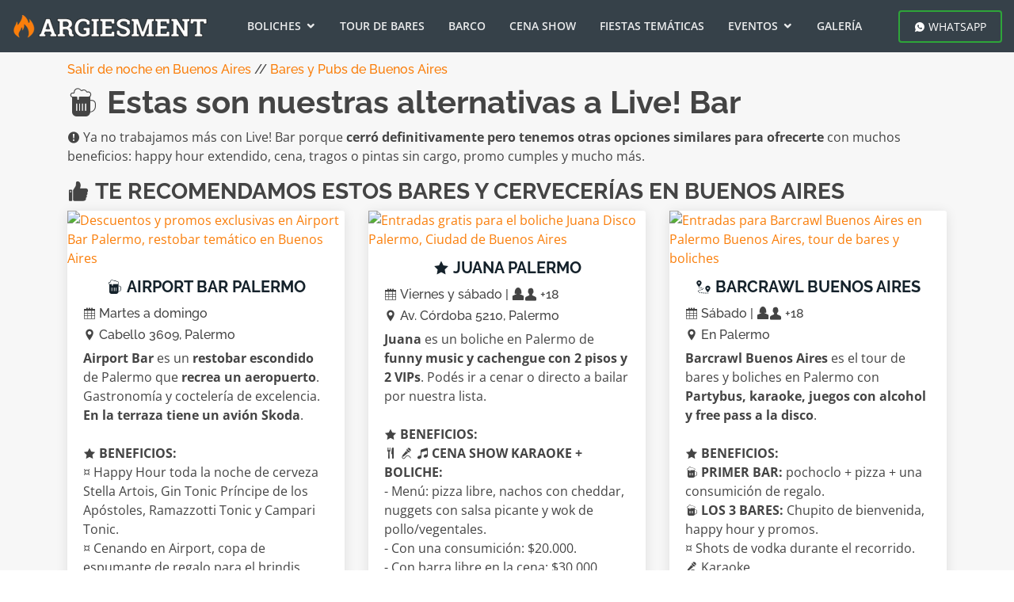

--- FILE ---
content_type: text/html
request_url: https://argiesment.com/live-bar-cena-show-karaoke-palermo-buenos-aires.html
body_size: 8867
content:
<!DOCTYPE html>
<html lang="es">
<head>
<meta charset="utf-8">
<meta content="width=device-width, initial-scale=1.0" name="viewport">
<title>La noche en Live! Bar: Cena Show Karaoke y Cachengue | Palermo Soho</title>
<meta name="description" content="Live! Bar cerró definitivamente pero ingresando en este link encontrarás opciones de salidas en Ciudad de Buenos Aires: bares, cervecerías y pubs con muchas promos."/>
<meta name="keywords" content="Buenos Aires, bar, Live! Bar Palermo, pub, cervecería, tragos, cerveza, hamburguesas, 2x1, gratis, happy hour, bar boliche, noche, night, party, Argentina" />
<meta name="robots" content="index,follow,all" />
<meta name="language" content="Spanish" />
<meta name="city" content="Buenos Aires" />
<meta name="country" content="Argentina" />
<meta name="author" content="Argiesment" />
<link rel="canonical" href="https://www.argiesment.com/live-bar-cena-show-karaoke-palermo-buenos-aires.html" />
<link href="images/favicon.webp" rel="icon">
<link href="images/apple-touch-icon.webp" rel="apple-touch-icon">
<meta property="fb:app_id" content="1389924134382449"/>
<meta property="og:type" content="article"/>
<meta property="og:title" content="La noche en Live! Bar: Cena Show Karaoke y Cachengue | Palermo Soho"/>
<meta property="og:image" content="https://www.argiesment.com/images/og/fb-argiesment-live-bar-cena-show-karaoke-palermo.webp"/>
<meta property="og:image:width" content="1200"/>
<meta property="og:image:height" content="628"/>
<meta property="og:url" content="https://www.argiesment.com/live-bar-cena-show-karaoke-palermo-buenos-aires.html"/>
<meta property="og:site_name" content="ARGIESMENT | Todos los días tu mejor noche en Buenos Aires"/>
<meta property="og:description" content="Live! Bar cerró definitivamente pero ingresando en este link encontrarás opciones de salidas en Ciudad de Buenos Aires: bares, cervecerías y pubs con muchas promos."/>
<meta name="twitter:card" content="summary_large_image"/>
<meta name="twitter:site" content="@argiesment"/>
<meta name="twitter:creator" content="@argiesment"/>
<meta name="twitter:title" content="La noche en Live! Bar: Cena Show Karaoke y Cachengue | Palermo Soho" />
<meta name="twitter:description" content="Live! Bar cerró definitivamente pero ingresando en este link encontrarás opciones de salidas en Ciudad de Buenos Aires: bares, cervecerías y pubs con muchas promos."/>
<meta name="twitter:image" content="https://www.argiesment.com/images/og/tw-argiesment-live-bar-cena-show-karaoke-palermo.webp" />
<meta name="twitter:url" content="https://www.argiesment.com/live-bar-cena-show-karaoke-palermo-buenos-aires.html" />

  <style type="text/css">@font-face {font-family:Open Sans;font-style:normal;font-weight:300;src:url(/cf-fonts/s/open-sans/5.0.20/hebrew/300/normal.woff2);unicode-range:U+0590-05FF,U+200C-2010,U+20AA,U+25CC,U+FB1D-FB4F;font-display:swap;}@font-face {font-family:Open Sans;font-style:normal;font-weight:300;src:url(/cf-fonts/s/open-sans/5.0.20/greek-ext/300/normal.woff2);unicode-range:U+1F00-1FFF;font-display:swap;}@font-face {font-family:Open Sans;font-style:normal;font-weight:300;src:url(/cf-fonts/s/open-sans/5.0.20/cyrillic-ext/300/normal.woff2);unicode-range:U+0460-052F,U+1C80-1C88,U+20B4,U+2DE0-2DFF,U+A640-A69F,U+FE2E-FE2F;font-display:swap;}@font-face {font-family:Open Sans;font-style:normal;font-weight:300;src:url(/cf-fonts/s/open-sans/5.0.20/latin-ext/300/normal.woff2);unicode-range:U+0100-02AF,U+0304,U+0308,U+0329,U+1E00-1E9F,U+1EF2-1EFF,U+2020,U+20A0-20AB,U+20AD-20CF,U+2113,U+2C60-2C7F,U+A720-A7FF;font-display:swap;}@font-face {font-family:Open Sans;font-style:normal;font-weight:300;src:url(/cf-fonts/s/open-sans/5.0.20/cyrillic/300/normal.woff2);unicode-range:U+0301,U+0400-045F,U+0490-0491,U+04B0-04B1,U+2116;font-display:swap;}@font-face {font-family:Open Sans;font-style:normal;font-weight:300;src:url(/cf-fonts/s/open-sans/5.0.20/vietnamese/300/normal.woff2);unicode-range:U+0102-0103,U+0110-0111,U+0128-0129,U+0168-0169,U+01A0-01A1,U+01AF-01B0,U+0300-0301,U+0303-0304,U+0308-0309,U+0323,U+0329,U+1EA0-1EF9,U+20AB;font-display:swap;}@font-face {font-family:Open Sans;font-style:normal;font-weight:300;src:url(/cf-fonts/s/open-sans/5.0.20/latin/300/normal.woff2);unicode-range:U+0000-00FF,U+0131,U+0152-0153,U+02BB-02BC,U+02C6,U+02DA,U+02DC,U+0304,U+0308,U+0329,U+2000-206F,U+2074,U+20AC,U+2122,U+2191,U+2193,U+2212,U+2215,U+FEFF,U+FFFD;font-display:swap;}@font-face {font-family:Open Sans;font-style:normal;font-weight:300;src:url(/cf-fonts/s/open-sans/5.0.20/greek/300/normal.woff2);unicode-range:U+0370-03FF;font-display:swap;}@font-face {font-family:Open Sans;font-style:italic;font-weight:300;src:url(/cf-fonts/s/open-sans/5.0.20/greek/300/italic.woff2);unicode-range:U+0370-03FF;font-display:swap;}@font-face {font-family:Open Sans;font-style:italic;font-weight:300;src:url(/cf-fonts/s/open-sans/5.0.20/hebrew/300/italic.woff2);unicode-range:U+0590-05FF,U+200C-2010,U+20AA,U+25CC,U+FB1D-FB4F;font-display:swap;}@font-face {font-family:Open Sans;font-style:italic;font-weight:300;src:url(/cf-fonts/s/open-sans/5.0.20/cyrillic/300/italic.woff2);unicode-range:U+0301,U+0400-045F,U+0490-0491,U+04B0-04B1,U+2116;font-display:swap;}@font-face {font-family:Open Sans;font-style:italic;font-weight:300;src:url(/cf-fonts/s/open-sans/5.0.20/latin/300/italic.woff2);unicode-range:U+0000-00FF,U+0131,U+0152-0153,U+02BB-02BC,U+02C6,U+02DA,U+02DC,U+0304,U+0308,U+0329,U+2000-206F,U+2074,U+20AC,U+2122,U+2191,U+2193,U+2212,U+2215,U+FEFF,U+FFFD;font-display:swap;}@font-face {font-family:Open Sans;font-style:italic;font-weight:300;src:url(/cf-fonts/s/open-sans/5.0.20/greek-ext/300/italic.woff2);unicode-range:U+1F00-1FFF;font-display:swap;}@font-face {font-family:Open Sans;font-style:italic;font-weight:300;src:url(/cf-fonts/s/open-sans/5.0.20/cyrillic-ext/300/italic.woff2);unicode-range:U+0460-052F,U+1C80-1C88,U+20B4,U+2DE0-2DFF,U+A640-A69F,U+FE2E-FE2F;font-display:swap;}@font-face {font-family:Open Sans;font-style:italic;font-weight:300;src:url(/cf-fonts/s/open-sans/5.0.20/vietnamese/300/italic.woff2);unicode-range:U+0102-0103,U+0110-0111,U+0128-0129,U+0168-0169,U+01A0-01A1,U+01AF-01B0,U+0300-0301,U+0303-0304,U+0308-0309,U+0323,U+0329,U+1EA0-1EF9,U+20AB;font-display:swap;}@font-face {font-family:Open Sans;font-style:italic;font-weight:300;src:url(/cf-fonts/s/open-sans/5.0.20/latin-ext/300/italic.woff2);unicode-range:U+0100-02AF,U+0304,U+0308,U+0329,U+1E00-1E9F,U+1EF2-1EFF,U+2020,U+20A0-20AB,U+20AD-20CF,U+2113,U+2C60-2C7F,U+A720-A7FF;font-display:swap;}@font-face {font-family:Open Sans;font-style:normal;font-weight:400;src:url(/cf-fonts/s/open-sans/5.0.20/cyrillic/400/normal.woff2);unicode-range:U+0301,U+0400-045F,U+0490-0491,U+04B0-04B1,U+2116;font-display:swap;}@font-face {font-family:Open Sans;font-style:normal;font-weight:400;src:url(/cf-fonts/s/open-sans/5.0.20/latin-ext/400/normal.woff2);unicode-range:U+0100-02AF,U+0304,U+0308,U+0329,U+1E00-1E9F,U+1EF2-1EFF,U+2020,U+20A0-20AB,U+20AD-20CF,U+2113,U+2C60-2C7F,U+A720-A7FF;font-display:swap;}@font-face {font-family:Open Sans;font-style:normal;font-weight:400;src:url(/cf-fonts/s/open-sans/5.0.20/hebrew/400/normal.woff2);unicode-range:U+0590-05FF,U+200C-2010,U+20AA,U+25CC,U+FB1D-FB4F;font-display:swap;}@font-face {font-family:Open Sans;font-style:normal;font-weight:400;src:url(/cf-fonts/s/open-sans/5.0.20/cyrillic-ext/400/normal.woff2);unicode-range:U+0460-052F,U+1C80-1C88,U+20B4,U+2DE0-2DFF,U+A640-A69F,U+FE2E-FE2F;font-display:swap;}@font-face {font-family:Open Sans;font-style:normal;font-weight:400;src:url(/cf-fonts/s/open-sans/5.0.20/latin/400/normal.woff2);unicode-range:U+0000-00FF,U+0131,U+0152-0153,U+02BB-02BC,U+02C6,U+02DA,U+02DC,U+0304,U+0308,U+0329,U+2000-206F,U+2074,U+20AC,U+2122,U+2191,U+2193,U+2212,U+2215,U+FEFF,U+FFFD;font-display:swap;}@font-face {font-family:Open Sans;font-style:normal;font-weight:400;src:url(/cf-fonts/s/open-sans/5.0.20/vietnamese/400/normal.woff2);unicode-range:U+0102-0103,U+0110-0111,U+0128-0129,U+0168-0169,U+01A0-01A1,U+01AF-01B0,U+0300-0301,U+0303-0304,U+0308-0309,U+0323,U+0329,U+1EA0-1EF9,U+20AB;font-display:swap;}@font-face {font-family:Open Sans;font-style:normal;font-weight:400;src:url(/cf-fonts/s/open-sans/5.0.20/greek/400/normal.woff2);unicode-range:U+0370-03FF;font-display:swap;}@font-face {font-family:Open Sans;font-style:normal;font-weight:400;src:url(/cf-fonts/s/open-sans/5.0.20/greek-ext/400/normal.woff2);unicode-range:U+1F00-1FFF;font-display:swap;}@font-face {font-family:Open Sans;font-style:italic;font-weight:400;src:url(/cf-fonts/s/open-sans/5.0.20/greek-ext/400/italic.woff2);unicode-range:U+1F00-1FFF;font-display:swap;}@font-face {font-family:Open Sans;font-style:italic;font-weight:400;src:url(/cf-fonts/s/open-sans/5.0.20/latin-ext/400/italic.woff2);unicode-range:U+0100-02AF,U+0304,U+0308,U+0329,U+1E00-1E9F,U+1EF2-1EFF,U+2020,U+20A0-20AB,U+20AD-20CF,U+2113,U+2C60-2C7F,U+A720-A7FF;font-display:swap;}@font-face {font-family:Open Sans;font-style:italic;font-weight:400;src:url(/cf-fonts/s/open-sans/5.0.20/cyrillic-ext/400/italic.woff2);unicode-range:U+0460-052F,U+1C80-1C88,U+20B4,U+2DE0-2DFF,U+A640-A69F,U+FE2E-FE2F;font-display:swap;}@font-face {font-family:Open Sans;font-style:italic;font-weight:400;src:url(/cf-fonts/s/open-sans/5.0.20/latin/400/italic.woff2);unicode-range:U+0000-00FF,U+0131,U+0152-0153,U+02BB-02BC,U+02C6,U+02DA,U+02DC,U+0304,U+0308,U+0329,U+2000-206F,U+2074,U+20AC,U+2122,U+2191,U+2193,U+2212,U+2215,U+FEFF,U+FFFD;font-display:swap;}@font-face {font-family:Open Sans;font-style:italic;font-weight:400;src:url(/cf-fonts/s/open-sans/5.0.20/greek/400/italic.woff2);unicode-range:U+0370-03FF;font-display:swap;}@font-face {font-family:Open Sans;font-style:italic;font-weight:400;src:url(/cf-fonts/s/open-sans/5.0.20/cyrillic/400/italic.woff2);unicode-range:U+0301,U+0400-045F,U+0490-0491,U+04B0-04B1,U+2116;font-display:swap;}@font-face {font-family:Open Sans;font-style:italic;font-weight:400;src:url(/cf-fonts/s/open-sans/5.0.20/hebrew/400/italic.woff2);unicode-range:U+0590-05FF,U+200C-2010,U+20AA,U+25CC,U+FB1D-FB4F;font-display:swap;}@font-face {font-family:Open Sans;font-style:italic;font-weight:400;src:url(/cf-fonts/s/open-sans/5.0.20/vietnamese/400/italic.woff2);unicode-range:U+0102-0103,U+0110-0111,U+0128-0129,U+0168-0169,U+01A0-01A1,U+01AF-01B0,U+0300-0301,U+0303-0304,U+0308-0309,U+0323,U+0329,U+1EA0-1EF9,U+20AB;font-display:swap;}@font-face {font-family:Open Sans;font-style:normal;font-weight:600;src:url(/cf-fonts/s/open-sans/5.0.20/greek/600/normal.woff2);unicode-range:U+0370-03FF;font-display:swap;}@font-face {font-family:Open Sans;font-style:normal;font-weight:600;src:url(/cf-fonts/s/open-sans/5.0.20/cyrillic-ext/600/normal.woff2);unicode-range:U+0460-052F,U+1C80-1C88,U+20B4,U+2DE0-2DFF,U+A640-A69F,U+FE2E-FE2F;font-display:swap;}@font-face {font-family:Open Sans;font-style:normal;font-weight:600;src:url(/cf-fonts/s/open-sans/5.0.20/cyrillic/600/normal.woff2);unicode-range:U+0301,U+0400-045F,U+0490-0491,U+04B0-04B1,U+2116;font-display:swap;}@font-face {font-family:Open Sans;font-style:normal;font-weight:600;src:url(/cf-fonts/s/open-sans/5.0.20/vietnamese/600/normal.woff2);unicode-range:U+0102-0103,U+0110-0111,U+0128-0129,U+0168-0169,U+01A0-01A1,U+01AF-01B0,U+0300-0301,U+0303-0304,U+0308-0309,U+0323,U+0329,U+1EA0-1EF9,U+20AB;font-display:swap;}@font-face {font-family:Open Sans;font-style:normal;font-weight:600;src:url(/cf-fonts/s/open-sans/5.0.20/latin-ext/600/normal.woff2);unicode-range:U+0100-02AF,U+0304,U+0308,U+0329,U+1E00-1E9F,U+1EF2-1EFF,U+2020,U+20A0-20AB,U+20AD-20CF,U+2113,U+2C60-2C7F,U+A720-A7FF;font-display:swap;}@font-face {font-family:Open Sans;font-style:normal;font-weight:600;src:url(/cf-fonts/s/open-sans/5.0.20/greek-ext/600/normal.woff2);unicode-range:U+1F00-1FFF;font-display:swap;}@font-face {font-family:Open Sans;font-style:normal;font-weight:600;src:url(/cf-fonts/s/open-sans/5.0.20/latin/600/normal.woff2);unicode-range:U+0000-00FF,U+0131,U+0152-0153,U+02BB-02BC,U+02C6,U+02DA,U+02DC,U+0304,U+0308,U+0329,U+2000-206F,U+2074,U+20AC,U+2122,U+2191,U+2193,U+2212,U+2215,U+FEFF,U+FFFD;font-display:swap;}@font-face {font-family:Open Sans;font-style:normal;font-weight:600;src:url(/cf-fonts/s/open-sans/5.0.20/hebrew/600/normal.woff2);unicode-range:U+0590-05FF,U+200C-2010,U+20AA,U+25CC,U+FB1D-FB4F;font-display:swap;}@font-face {font-family:Open Sans;font-style:italic;font-weight:600;src:url(/cf-fonts/s/open-sans/5.0.20/hebrew/600/italic.woff2);unicode-range:U+0590-05FF,U+200C-2010,U+20AA,U+25CC,U+FB1D-FB4F;font-display:swap;}@font-face {font-family:Open Sans;font-style:italic;font-weight:600;src:url(/cf-fonts/s/open-sans/5.0.20/greek/600/italic.woff2);unicode-range:U+0370-03FF;font-display:swap;}@font-face {font-family:Open Sans;font-style:italic;font-weight:600;src:url(/cf-fonts/s/open-sans/5.0.20/cyrillic/600/italic.woff2);unicode-range:U+0301,U+0400-045F,U+0490-0491,U+04B0-04B1,U+2116;font-display:swap;}@font-face {font-family:Open Sans;font-style:italic;font-weight:600;src:url(/cf-fonts/s/open-sans/5.0.20/greek-ext/600/italic.woff2);unicode-range:U+1F00-1FFF;font-display:swap;}@font-face {font-family:Open Sans;font-style:italic;font-weight:600;src:url(/cf-fonts/s/open-sans/5.0.20/cyrillic-ext/600/italic.woff2);unicode-range:U+0460-052F,U+1C80-1C88,U+20B4,U+2DE0-2DFF,U+A640-A69F,U+FE2E-FE2F;font-display:swap;}@font-face {font-family:Open Sans;font-style:italic;font-weight:600;src:url(/cf-fonts/s/open-sans/5.0.20/vietnamese/600/italic.woff2);unicode-range:U+0102-0103,U+0110-0111,U+0128-0129,U+0168-0169,U+01A0-01A1,U+01AF-01B0,U+0300-0301,U+0303-0304,U+0308-0309,U+0323,U+0329,U+1EA0-1EF9,U+20AB;font-display:swap;}@font-face {font-family:Open Sans;font-style:italic;font-weight:600;src:url(/cf-fonts/s/open-sans/5.0.20/latin/600/italic.woff2);unicode-range:U+0000-00FF,U+0131,U+0152-0153,U+02BB-02BC,U+02C6,U+02DA,U+02DC,U+0304,U+0308,U+0329,U+2000-206F,U+2074,U+20AC,U+2122,U+2191,U+2193,U+2212,U+2215,U+FEFF,U+FFFD;font-display:swap;}@font-face {font-family:Open Sans;font-style:italic;font-weight:600;src:url(/cf-fonts/s/open-sans/5.0.20/latin-ext/600/italic.woff2);unicode-range:U+0100-02AF,U+0304,U+0308,U+0329,U+1E00-1E9F,U+1EF2-1EFF,U+2020,U+20A0-20AB,U+20AD-20CF,U+2113,U+2C60-2C7F,U+A720-A7FF;font-display:swap;}@font-face {font-family:Open Sans;font-style:normal;font-weight:700;src:url(/cf-fonts/s/open-sans/5.0.20/cyrillic/700/normal.woff2);unicode-range:U+0301,U+0400-045F,U+0490-0491,U+04B0-04B1,U+2116;font-display:swap;}@font-face {font-family:Open Sans;font-style:normal;font-weight:700;src:url(/cf-fonts/s/open-sans/5.0.20/greek/700/normal.woff2);unicode-range:U+0370-03FF;font-display:swap;}@font-face {font-family:Open Sans;font-style:normal;font-weight:700;src:url(/cf-fonts/s/open-sans/5.0.20/cyrillic-ext/700/normal.woff2);unicode-range:U+0460-052F,U+1C80-1C88,U+20B4,U+2DE0-2DFF,U+A640-A69F,U+FE2E-FE2F;font-display:swap;}@font-face {font-family:Open Sans;font-style:normal;font-weight:700;src:url(/cf-fonts/s/open-sans/5.0.20/latin/700/normal.woff2);unicode-range:U+0000-00FF,U+0131,U+0152-0153,U+02BB-02BC,U+02C6,U+02DA,U+02DC,U+0304,U+0308,U+0329,U+2000-206F,U+2074,U+20AC,U+2122,U+2191,U+2193,U+2212,U+2215,U+FEFF,U+FFFD;font-display:swap;}@font-face {font-family:Open Sans;font-style:normal;font-weight:700;src:url(/cf-fonts/s/open-sans/5.0.20/hebrew/700/normal.woff2);unicode-range:U+0590-05FF,U+200C-2010,U+20AA,U+25CC,U+FB1D-FB4F;font-display:swap;}@font-face {font-family:Open Sans;font-style:normal;font-weight:700;src:url(/cf-fonts/s/open-sans/5.0.20/vietnamese/700/normal.woff2);unicode-range:U+0102-0103,U+0110-0111,U+0128-0129,U+0168-0169,U+01A0-01A1,U+01AF-01B0,U+0300-0301,U+0303-0304,U+0308-0309,U+0323,U+0329,U+1EA0-1EF9,U+20AB;font-display:swap;}@font-face {font-family:Open Sans;font-style:normal;font-weight:700;src:url(/cf-fonts/s/open-sans/5.0.20/greek-ext/700/normal.woff2);unicode-range:U+1F00-1FFF;font-display:swap;}@font-face {font-family:Open Sans;font-style:normal;font-weight:700;src:url(/cf-fonts/s/open-sans/5.0.20/latin-ext/700/normal.woff2);unicode-range:U+0100-02AF,U+0304,U+0308,U+0329,U+1E00-1E9F,U+1EF2-1EFF,U+2020,U+20A0-20AB,U+20AD-20CF,U+2113,U+2C60-2C7F,U+A720-A7FF;font-display:swap;}@font-face {font-family:Open Sans;font-style:italic;font-weight:700;src:url(/cf-fonts/s/open-sans/5.0.20/cyrillic/700/italic.woff2);unicode-range:U+0301,U+0400-045F,U+0490-0491,U+04B0-04B1,U+2116;font-display:swap;}@font-face {font-family:Open Sans;font-style:italic;font-weight:700;src:url(/cf-fonts/s/open-sans/5.0.20/cyrillic-ext/700/italic.woff2);unicode-range:U+0460-052F,U+1C80-1C88,U+20B4,U+2DE0-2DFF,U+A640-A69F,U+FE2E-FE2F;font-display:swap;}@font-face {font-family:Open Sans;font-style:italic;font-weight:700;src:url(/cf-fonts/s/open-sans/5.0.20/greek/700/italic.woff2);unicode-range:U+0370-03FF;font-display:swap;}@font-face {font-family:Open Sans;font-style:italic;font-weight:700;src:url(/cf-fonts/s/open-sans/5.0.20/greek-ext/700/italic.woff2);unicode-range:U+1F00-1FFF;font-display:swap;}@font-face {font-family:Open Sans;font-style:italic;font-weight:700;src:url(/cf-fonts/s/open-sans/5.0.20/latin-ext/700/italic.woff2);unicode-range:U+0100-02AF,U+0304,U+0308,U+0329,U+1E00-1E9F,U+1EF2-1EFF,U+2020,U+20A0-20AB,U+20AD-20CF,U+2113,U+2C60-2C7F,U+A720-A7FF;font-display:swap;}@font-face {font-family:Open Sans;font-style:italic;font-weight:700;src:url(/cf-fonts/s/open-sans/5.0.20/hebrew/700/italic.woff2);unicode-range:U+0590-05FF,U+200C-2010,U+20AA,U+25CC,U+FB1D-FB4F;font-display:swap;}@font-face {font-family:Open Sans;font-style:italic;font-weight:700;src:url(/cf-fonts/s/open-sans/5.0.20/latin/700/italic.woff2);unicode-range:U+0000-00FF,U+0131,U+0152-0153,U+02BB-02BC,U+02C6,U+02DA,U+02DC,U+0304,U+0308,U+0329,U+2000-206F,U+2074,U+20AC,U+2122,U+2191,U+2193,U+2212,U+2215,U+FEFF,U+FFFD;font-display:swap;}@font-face {font-family:Open Sans;font-style:italic;font-weight:700;src:url(/cf-fonts/s/open-sans/5.0.20/vietnamese/700/italic.woff2);unicode-range:U+0102-0103,U+0110-0111,U+0128-0129,U+0168-0169,U+01A0-01A1,U+01AF-01B0,U+0300-0301,U+0303-0304,U+0308-0309,U+0323,U+0329,U+1EA0-1EF9,U+20AB;font-display:swap;}@font-face {font-family:Raleway;font-style:normal;font-weight:300;src:url(/cf-fonts/s/raleway/5.0.16/latin/300/normal.woff2);unicode-range:U+0000-00FF,U+0131,U+0152-0153,U+02BB-02BC,U+02C6,U+02DA,U+02DC,U+0304,U+0308,U+0329,U+2000-206F,U+2074,U+20AC,U+2122,U+2191,U+2193,U+2212,U+2215,U+FEFF,U+FFFD;font-display:swap;}@font-face {font-family:Raleway;font-style:normal;font-weight:300;src:url(/cf-fonts/s/raleway/5.0.16/latin-ext/300/normal.woff2);unicode-range:U+0100-02AF,U+0304,U+0308,U+0329,U+1E00-1E9F,U+1EF2-1EFF,U+2020,U+20A0-20AB,U+20AD-20CF,U+2113,U+2C60-2C7F,U+A720-A7FF;font-display:swap;}@font-face {font-family:Raleway;font-style:normal;font-weight:300;src:url(/cf-fonts/s/raleway/5.0.16/cyrillic/300/normal.woff2);unicode-range:U+0301,U+0400-045F,U+0490-0491,U+04B0-04B1,U+2116;font-display:swap;}@font-face {font-family:Raleway;font-style:normal;font-weight:300;src:url(/cf-fonts/s/raleway/5.0.16/vietnamese/300/normal.woff2);unicode-range:U+0102-0103,U+0110-0111,U+0128-0129,U+0168-0169,U+01A0-01A1,U+01AF-01B0,U+0300-0301,U+0303-0304,U+0308-0309,U+0323,U+0329,U+1EA0-1EF9,U+20AB;font-display:swap;}@font-face {font-family:Raleway;font-style:normal;font-weight:300;src:url(/cf-fonts/s/raleway/5.0.16/cyrillic-ext/300/normal.woff2);unicode-range:U+0460-052F,U+1C80-1C88,U+20B4,U+2DE0-2DFF,U+A640-A69F,U+FE2E-FE2F;font-display:swap;}@font-face {font-family:Raleway;font-style:italic;font-weight:300;src:url(/cf-fonts/s/raleway/5.0.16/latin/300/italic.woff2);unicode-range:U+0000-00FF,U+0131,U+0152-0153,U+02BB-02BC,U+02C6,U+02DA,U+02DC,U+0304,U+0308,U+0329,U+2000-206F,U+2074,U+20AC,U+2122,U+2191,U+2193,U+2212,U+2215,U+FEFF,U+FFFD;font-display:swap;}@font-face {font-family:Raleway;font-style:italic;font-weight:300;src:url(/cf-fonts/s/raleway/5.0.16/cyrillic-ext/300/italic.woff2);unicode-range:U+0460-052F,U+1C80-1C88,U+20B4,U+2DE0-2DFF,U+A640-A69F,U+FE2E-FE2F;font-display:swap;}@font-face {font-family:Raleway;font-style:italic;font-weight:300;src:url(/cf-fonts/s/raleway/5.0.16/latin-ext/300/italic.woff2);unicode-range:U+0100-02AF,U+0304,U+0308,U+0329,U+1E00-1E9F,U+1EF2-1EFF,U+2020,U+20A0-20AB,U+20AD-20CF,U+2113,U+2C60-2C7F,U+A720-A7FF;font-display:swap;}@font-face {font-family:Raleway;font-style:italic;font-weight:300;src:url(/cf-fonts/s/raleway/5.0.16/cyrillic/300/italic.woff2);unicode-range:U+0301,U+0400-045F,U+0490-0491,U+04B0-04B1,U+2116;font-display:swap;}@font-face {font-family:Raleway;font-style:italic;font-weight:300;src:url(/cf-fonts/s/raleway/5.0.16/vietnamese/300/italic.woff2);unicode-range:U+0102-0103,U+0110-0111,U+0128-0129,U+0168-0169,U+01A0-01A1,U+01AF-01B0,U+0300-0301,U+0303-0304,U+0308-0309,U+0323,U+0329,U+1EA0-1EF9,U+20AB;font-display:swap;}@font-face {font-family:Raleway;font-style:normal;font-weight:400;src:url(/cf-fonts/s/raleway/5.0.16/cyrillic-ext/400/normal.woff2);unicode-range:U+0460-052F,U+1C80-1C88,U+20B4,U+2DE0-2DFF,U+A640-A69F,U+FE2E-FE2F;font-display:swap;}@font-face {font-family:Raleway;font-style:normal;font-weight:400;src:url(/cf-fonts/s/raleway/5.0.16/latin/400/normal.woff2);unicode-range:U+0000-00FF,U+0131,U+0152-0153,U+02BB-02BC,U+02C6,U+02DA,U+02DC,U+0304,U+0308,U+0329,U+2000-206F,U+2074,U+20AC,U+2122,U+2191,U+2193,U+2212,U+2215,U+FEFF,U+FFFD;font-display:swap;}@font-face {font-family:Raleway;font-style:normal;font-weight:400;src:url(/cf-fonts/s/raleway/5.0.16/latin-ext/400/normal.woff2);unicode-range:U+0100-02AF,U+0304,U+0308,U+0329,U+1E00-1E9F,U+1EF2-1EFF,U+2020,U+20A0-20AB,U+20AD-20CF,U+2113,U+2C60-2C7F,U+A720-A7FF;font-display:swap;}@font-face {font-family:Raleway;font-style:normal;font-weight:400;src:url(/cf-fonts/s/raleway/5.0.16/cyrillic/400/normal.woff2);unicode-range:U+0301,U+0400-045F,U+0490-0491,U+04B0-04B1,U+2116;font-display:swap;}@font-face {font-family:Raleway;font-style:normal;font-weight:400;src:url(/cf-fonts/s/raleway/5.0.16/vietnamese/400/normal.woff2);unicode-range:U+0102-0103,U+0110-0111,U+0128-0129,U+0168-0169,U+01A0-01A1,U+01AF-01B0,U+0300-0301,U+0303-0304,U+0308-0309,U+0323,U+0329,U+1EA0-1EF9,U+20AB;font-display:swap;}@font-face {font-family:Raleway;font-style:italic;font-weight:400;src:url(/cf-fonts/s/raleway/5.0.16/cyrillic-ext/400/italic.woff2);unicode-range:U+0460-052F,U+1C80-1C88,U+20B4,U+2DE0-2DFF,U+A640-A69F,U+FE2E-FE2F;font-display:swap;}@font-face {font-family:Raleway;font-style:italic;font-weight:400;src:url(/cf-fonts/s/raleway/5.0.16/cyrillic/400/italic.woff2);unicode-range:U+0301,U+0400-045F,U+0490-0491,U+04B0-04B1,U+2116;font-display:swap;}@font-face {font-family:Raleway;font-style:italic;font-weight:400;src:url(/cf-fonts/s/raleway/5.0.16/vietnamese/400/italic.woff2);unicode-range:U+0102-0103,U+0110-0111,U+0128-0129,U+0168-0169,U+01A0-01A1,U+01AF-01B0,U+0300-0301,U+0303-0304,U+0308-0309,U+0323,U+0329,U+1EA0-1EF9,U+20AB;font-display:swap;}@font-face {font-family:Raleway;font-style:italic;font-weight:400;src:url(/cf-fonts/s/raleway/5.0.16/latin-ext/400/italic.woff2);unicode-range:U+0100-02AF,U+0304,U+0308,U+0329,U+1E00-1E9F,U+1EF2-1EFF,U+2020,U+20A0-20AB,U+20AD-20CF,U+2113,U+2C60-2C7F,U+A720-A7FF;font-display:swap;}@font-face {font-family:Raleway;font-style:italic;font-weight:400;src:url(/cf-fonts/s/raleway/5.0.16/latin/400/italic.woff2);unicode-range:U+0000-00FF,U+0131,U+0152-0153,U+02BB-02BC,U+02C6,U+02DA,U+02DC,U+0304,U+0308,U+0329,U+2000-206F,U+2074,U+20AC,U+2122,U+2191,U+2193,U+2212,U+2215,U+FEFF,U+FFFD;font-display:swap;}@font-face {font-family:Raleway;font-style:normal;font-weight:500;src:url(/cf-fonts/s/raleway/5.0.16/latin/500/normal.woff2);unicode-range:U+0000-00FF,U+0131,U+0152-0153,U+02BB-02BC,U+02C6,U+02DA,U+02DC,U+0304,U+0308,U+0329,U+2000-206F,U+2074,U+20AC,U+2122,U+2191,U+2193,U+2212,U+2215,U+FEFF,U+FFFD;font-display:swap;}@font-face {font-family:Raleway;font-style:normal;font-weight:500;src:url(/cf-fonts/s/raleway/5.0.16/cyrillic/500/normal.woff2);unicode-range:U+0301,U+0400-045F,U+0490-0491,U+04B0-04B1,U+2116;font-display:swap;}@font-face {font-family:Raleway;font-style:normal;font-weight:500;src:url(/cf-fonts/s/raleway/5.0.16/cyrillic-ext/500/normal.woff2);unicode-range:U+0460-052F,U+1C80-1C88,U+20B4,U+2DE0-2DFF,U+A640-A69F,U+FE2E-FE2F;font-display:swap;}@font-face {font-family:Raleway;font-style:normal;font-weight:500;src:url(/cf-fonts/s/raleway/5.0.16/latin-ext/500/normal.woff2);unicode-range:U+0100-02AF,U+0304,U+0308,U+0329,U+1E00-1E9F,U+1EF2-1EFF,U+2020,U+20A0-20AB,U+20AD-20CF,U+2113,U+2C60-2C7F,U+A720-A7FF;font-display:swap;}@font-face {font-family:Raleway;font-style:normal;font-weight:500;src:url(/cf-fonts/s/raleway/5.0.16/vietnamese/500/normal.woff2);unicode-range:U+0102-0103,U+0110-0111,U+0128-0129,U+0168-0169,U+01A0-01A1,U+01AF-01B0,U+0300-0301,U+0303-0304,U+0308-0309,U+0323,U+0329,U+1EA0-1EF9,U+20AB;font-display:swap;}@font-face {font-family:Raleway;font-style:italic;font-weight:500;src:url(/cf-fonts/s/raleway/5.0.16/vietnamese/500/italic.woff2);unicode-range:U+0102-0103,U+0110-0111,U+0128-0129,U+0168-0169,U+01A0-01A1,U+01AF-01B0,U+0300-0301,U+0303-0304,U+0308-0309,U+0323,U+0329,U+1EA0-1EF9,U+20AB;font-display:swap;}@font-face {font-family:Raleway;font-style:italic;font-weight:500;src:url(/cf-fonts/s/raleway/5.0.16/cyrillic-ext/500/italic.woff2);unicode-range:U+0460-052F,U+1C80-1C88,U+20B4,U+2DE0-2DFF,U+A640-A69F,U+FE2E-FE2F;font-display:swap;}@font-face {font-family:Raleway;font-style:italic;font-weight:500;src:url(/cf-fonts/s/raleway/5.0.16/cyrillic/500/italic.woff2);unicode-range:U+0301,U+0400-045F,U+0490-0491,U+04B0-04B1,U+2116;font-display:swap;}@font-face {font-family:Raleway;font-style:italic;font-weight:500;src:url(/cf-fonts/s/raleway/5.0.16/latin-ext/500/italic.woff2);unicode-range:U+0100-02AF,U+0304,U+0308,U+0329,U+1E00-1E9F,U+1EF2-1EFF,U+2020,U+20A0-20AB,U+20AD-20CF,U+2113,U+2C60-2C7F,U+A720-A7FF;font-display:swap;}@font-face {font-family:Raleway;font-style:italic;font-weight:500;src:url(/cf-fonts/s/raleway/5.0.16/latin/500/italic.woff2);unicode-range:U+0000-00FF,U+0131,U+0152-0153,U+02BB-02BC,U+02C6,U+02DA,U+02DC,U+0304,U+0308,U+0329,U+2000-206F,U+2074,U+20AC,U+2122,U+2191,U+2193,U+2212,U+2215,U+FEFF,U+FFFD;font-display:swap;}@font-face {font-family:Raleway;font-style:normal;font-weight:600;src:url(/cf-fonts/s/raleway/5.0.16/vietnamese/600/normal.woff2);unicode-range:U+0102-0103,U+0110-0111,U+0128-0129,U+0168-0169,U+01A0-01A1,U+01AF-01B0,U+0300-0301,U+0303-0304,U+0308-0309,U+0323,U+0329,U+1EA0-1EF9,U+20AB;font-display:swap;}@font-face {font-family:Raleway;font-style:normal;font-weight:600;src:url(/cf-fonts/s/raleway/5.0.16/cyrillic-ext/600/normal.woff2);unicode-range:U+0460-052F,U+1C80-1C88,U+20B4,U+2DE0-2DFF,U+A640-A69F,U+FE2E-FE2F;font-display:swap;}@font-face {font-family:Raleway;font-style:normal;font-weight:600;src:url(/cf-fonts/s/raleway/5.0.16/cyrillic/600/normal.woff2);unicode-range:U+0301,U+0400-045F,U+0490-0491,U+04B0-04B1,U+2116;font-display:swap;}@font-face {font-family:Raleway;font-style:normal;font-weight:600;src:url(/cf-fonts/s/raleway/5.0.16/latin/600/normal.woff2);unicode-range:U+0000-00FF,U+0131,U+0152-0153,U+02BB-02BC,U+02C6,U+02DA,U+02DC,U+0304,U+0308,U+0329,U+2000-206F,U+2074,U+20AC,U+2122,U+2191,U+2193,U+2212,U+2215,U+FEFF,U+FFFD;font-display:swap;}@font-face {font-family:Raleway;font-style:normal;font-weight:600;src:url(/cf-fonts/s/raleway/5.0.16/latin-ext/600/normal.woff2);unicode-range:U+0100-02AF,U+0304,U+0308,U+0329,U+1E00-1E9F,U+1EF2-1EFF,U+2020,U+20A0-20AB,U+20AD-20CF,U+2113,U+2C60-2C7F,U+A720-A7FF;font-display:swap;}@font-face {font-family:Raleway;font-style:italic;font-weight:600;src:url(/cf-fonts/s/raleway/5.0.16/latin-ext/600/italic.woff2);unicode-range:U+0100-02AF,U+0304,U+0308,U+0329,U+1E00-1E9F,U+1EF2-1EFF,U+2020,U+20A0-20AB,U+20AD-20CF,U+2113,U+2C60-2C7F,U+A720-A7FF;font-display:swap;}@font-face {font-family:Raleway;font-style:italic;font-weight:600;src:url(/cf-fonts/s/raleway/5.0.16/latin/600/italic.woff2);unicode-range:U+0000-00FF,U+0131,U+0152-0153,U+02BB-02BC,U+02C6,U+02DA,U+02DC,U+0304,U+0308,U+0329,U+2000-206F,U+2074,U+20AC,U+2122,U+2191,U+2193,U+2212,U+2215,U+FEFF,U+FFFD;font-display:swap;}@font-face {font-family:Raleway;font-style:italic;font-weight:600;src:url(/cf-fonts/s/raleway/5.0.16/cyrillic/600/italic.woff2);unicode-range:U+0301,U+0400-045F,U+0490-0491,U+04B0-04B1,U+2116;font-display:swap;}@font-face {font-family:Raleway;font-style:italic;font-weight:600;src:url(/cf-fonts/s/raleway/5.0.16/cyrillic-ext/600/italic.woff2);unicode-range:U+0460-052F,U+1C80-1C88,U+20B4,U+2DE0-2DFF,U+A640-A69F,U+FE2E-FE2F;font-display:swap;}@font-face {font-family:Raleway;font-style:italic;font-weight:600;src:url(/cf-fonts/s/raleway/5.0.16/vietnamese/600/italic.woff2);unicode-range:U+0102-0103,U+0110-0111,U+0128-0129,U+0168-0169,U+01A0-01A1,U+01AF-01B0,U+0300-0301,U+0303-0304,U+0308-0309,U+0323,U+0329,U+1EA0-1EF9,U+20AB;font-display:swap;}@font-face {font-family:Raleway;font-style:normal;font-weight:700;src:url(/cf-fonts/s/raleway/5.0.16/latin/700/normal.woff2);unicode-range:U+0000-00FF,U+0131,U+0152-0153,U+02BB-02BC,U+02C6,U+02DA,U+02DC,U+0304,U+0308,U+0329,U+2000-206F,U+2074,U+20AC,U+2122,U+2191,U+2193,U+2212,U+2215,U+FEFF,U+FFFD;font-display:swap;}@font-face {font-family:Raleway;font-style:normal;font-weight:700;src:url(/cf-fonts/s/raleway/5.0.16/cyrillic-ext/700/normal.woff2);unicode-range:U+0460-052F,U+1C80-1C88,U+20B4,U+2DE0-2DFF,U+A640-A69F,U+FE2E-FE2F;font-display:swap;}@font-face {font-family:Raleway;font-style:normal;font-weight:700;src:url(/cf-fonts/s/raleway/5.0.16/cyrillic/700/normal.woff2);unicode-range:U+0301,U+0400-045F,U+0490-0491,U+04B0-04B1,U+2116;font-display:swap;}@font-face {font-family:Raleway;font-style:normal;font-weight:700;src:url(/cf-fonts/s/raleway/5.0.16/latin-ext/700/normal.woff2);unicode-range:U+0100-02AF,U+0304,U+0308,U+0329,U+1E00-1E9F,U+1EF2-1EFF,U+2020,U+20A0-20AB,U+20AD-20CF,U+2113,U+2C60-2C7F,U+A720-A7FF;font-display:swap;}@font-face {font-family:Raleway;font-style:normal;font-weight:700;src:url(/cf-fonts/s/raleway/5.0.16/vietnamese/700/normal.woff2);unicode-range:U+0102-0103,U+0110-0111,U+0128-0129,U+0168-0169,U+01A0-01A1,U+01AF-01B0,U+0300-0301,U+0303-0304,U+0308-0309,U+0323,U+0329,U+1EA0-1EF9,U+20AB;font-display:swap;}@font-face {font-family:Raleway;font-style:italic;font-weight:700;src:url(/cf-fonts/s/raleway/5.0.16/latin-ext/700/italic.woff2);unicode-range:U+0100-02AF,U+0304,U+0308,U+0329,U+1E00-1E9F,U+1EF2-1EFF,U+2020,U+20A0-20AB,U+20AD-20CF,U+2113,U+2C60-2C7F,U+A720-A7FF;font-display:swap;}@font-face {font-family:Raleway;font-style:italic;font-weight:700;src:url(/cf-fonts/s/raleway/5.0.16/cyrillic/700/italic.woff2);unicode-range:U+0301,U+0400-045F,U+0490-0491,U+04B0-04B1,U+2116;font-display:swap;}@font-face {font-family:Raleway;font-style:italic;font-weight:700;src:url(/cf-fonts/s/raleway/5.0.16/cyrillic-ext/700/italic.woff2);unicode-range:U+0460-052F,U+1C80-1C88,U+20B4,U+2DE0-2DFF,U+A640-A69F,U+FE2E-FE2F;font-display:swap;}@font-face {font-family:Raleway;font-style:italic;font-weight:700;src:url(/cf-fonts/s/raleway/5.0.16/vietnamese/700/italic.woff2);unicode-range:U+0102-0103,U+0110-0111,U+0128-0129,U+0168-0169,U+01A0-01A1,U+01AF-01B0,U+0300-0301,U+0303-0304,U+0308-0309,U+0323,U+0329,U+1EA0-1EF9,U+20AB;font-display:swap;}@font-face {font-family:Raleway;font-style:italic;font-weight:700;src:url(/cf-fonts/s/raleway/5.0.16/latin/700/italic.woff2);unicode-range:U+0000-00FF,U+0131,U+0152-0153,U+02BB-02BC,U+02C6,U+02DA,U+02DC,U+0304,U+0308,U+0329,U+2000-206F,U+2074,U+20AC,U+2122,U+2191,U+2193,U+2212,U+2215,U+FEFF,U+FFFD;font-display:swap;}</style>

  <link href="assets/vendor/bootstrap/css/bootstrap.min.css" rel="stylesheet">
  <link href="assets/vendor/icofont/icofont.min.css" rel="stylesheet">
  <link href="assets/vendor/aos/aos.css" rel="stylesheet">
  <link href="css/style.min.css" rel="stylesheet">

<!-- Google Tag Manager -->
<script type="5f06726d7f64466bc8e33930-text/javascript">(function(w,d,s,l,i){w[l]=w[l]||[];w[l].push({'gtm.start':
new Date().getTime(),event:'gtm.js'});var f=d.getElementsByTagName(s)[0],
j=d.createElement(s),dl=l!='dataLayer'?'&l='+l:'';j.async=true;j.src=
'https://www.googletagmanager.com/gtm.js?id='+i+dl;f.parentNode.insertBefore(j,f);
})(window,document,'script','dataLayer','GTM-NB53C69');</script>
<!-- End Google Tag Manager -->
<!-- BEGIN SHAREAHOLIC CODE -->
<link rel="preload" href="https://cdn.shareaholic.net/assets/pub/shareaholic.js" as="script" />
<meta name="shareaholic:site_id" content="5855e437b43462f3df164c5e2916de1a" />
<script data-cfasync="false" async src="https://cdn.shareaholic.net/assets/pub/shareaholic.js"></script>
<!-- END SHAREAHOLIC CODE -->
</head>

<body>
<header id="header" class="fixed-top header-inner-pages">
<div class="container-fluid d-flex align-items-center justify-content-between">
<a href="index.html" class="logo"><img src="images/logo-argiesment.webp" width="275" height="40" alt="Argiesment: boliches, discos, tour de bares, fiestas en barco en Buenos Aires" class="img-fluid"></a>
<nav class="nav-menu d-none d-lg-block">
<ul>
<li class="drop-down"><a href="discos-boliches-buenos-aires.html">BOLICHES</a>
<ul>
<li><a href="discos-boliches-buenos-aires.html"><strong>Todos los Boliches</strong></a></li>
<li class="drop-down"><a href="boliches-discos-palermo.html">En Palermo</a>
<ul>
<li><a href="boliches-discos-palermo.html"><strong>Todo Palermo</strong></a></li>
<li><a href="juana-music-bar-disco-boliche-palermo-buenos-aires.html">JUANA</a></li>
<li><a href="discotick-fiesta-retro-80s-90s-buenos-aires.html">DISCOTICK</a></li>
<li><a href="ink-palermo-disco-boliche-buenos-aires.html">INK BUENOS AIRES</a></li>
<li><a href="kika-club-palermo-disco-boliche-buenos-aires.html">KIKA CLUB</a></li>
<li><a href="juanita-bar-boliche-karaoke-palermo-buenos-aires.html">JUANITA</a></li>
<li><a href="syria-san-telmo-disco-boliche-buenos-aires.html">SIRIA PALERMO</a></li>
<li><a href="koonga-by-ink-palermo-disco-boliche-buenos-aires.html">KOONGA BY INK</a></li>
<li><a href="hype-buenos-aires-kika-club-palermo-disco-boliche.html">HYPE BUENOS AIRES</a></li>
<li><a href="el-muelle-resto-louge-disco-boliche-buenos-aires.html">EL MUELLE</a></li>
<li><a href="home-lounge-disco-boliche-palermo-buenos-aires.html">MANHATAN</a></li>
<li><a href="boliche-vita-ft-orelha-flow-palermo-buenos-aires.html">VITA VIERNES</a></li>
<li><a href="vita-disco-boliche-palermo-buenos-aires.html">VITA SABADO</a></li>
</ul>
</li>
<li class="drop-down"><a href="boliches-discos-san-telmo.html">En San Telmo</a>
<ul>
<li><a href="club-museum-san-telmo-disco-boliche-buenos-aires.html">STICKY</a></li>
</ul>
</li>
<li class="drop-down"><a href="boliches-discos-puerto-madero.html">En Puerto Madero</a>
<ul>
<li><a href="rubi-after-office-chana-puerto-madero-buenos-aires.html">RUBÍ BY CHANA</a></li>
</ul>
</li>
<li class="drop-down"><a href="boliches-discos-centro.html">En el Centro</a>
<ul>
<li><a href="club-severino-boliche-centro-buenos-aires.html">CLUB SEVERINO</a></li>
</ul>
</li>
<li class="drop-down"><a href="fiesta-en-barco-buenos-aires.html">En Barco</a>
<ul>
<li><a href="fiesta-en-barco-olivos-buenos-aires.html">PUERTO DE OLIVOS</a></li>
</ul>
</li>
<li class="drop-down"><a href="tour-bares-boliches-palermo-hollywood-buenos-aires.html">En Tour</a>
<ul>
<li><a href="tour-bares-boliches-palermo-hollywood-buenos-aires.html"><strong>Todos los Tours</strong></a></li>
<li><a href="barcrawl-buenos-aires-tour-bares-y-boliches-palermo.html">BARCRAWL BUENOS AIRES</a></li>
<li><a href="fue-buena-tour-bares-boliche-palermo-hollywood-buenos-aires.html">FUE BUENA TOUR</a></li>
</ul>
</li>
<li><a href="que-boliches-abren-hoy-en-buenos-aires.html">Cuáles abren hoy?</a></li>
<li><a href="reservar-mesa-vip-boliches-buenos-aires.html">Reservar mesa VIP</a></li>            
<li><a href="boliches-segun-edad-buenos-aires.html">Boliches por edad</a></li>
<li><a href="cena-show-en-boliches-caba.html">Con Cena Show</a></li>
<li><a href="promo-cumple-en-boliches-cervecerias-after-office-buenos-aires.html">Con Promo Cumple</a></li>
</ul>
</li>
<li><a href="tour-bares-boliches-palermo-hollywood-buenos-aires.html">TOUR DE BARES</a></li>
<li><a href="fiesta-en-barco-olivos-buenos-aires.html">BARCO</a></li>
<li><a href="cena-show-en-boliches-caba.html">CENA SHOW</a></li>
<li><a href="fiestas-en-buenos-aires-retro-electronicas-tematicas.html">FIESTAS TEMÁTICAS</a></li>
<li class="drop-down"><a href="eventos-buenos-aires.html">EVENTOS</a>
<ul>
<li><a href="eventos-buenos-aires.html"><strong>Todo Eventos</strong></a></li>
<li><a href="calendario-eventos-destacados-salidas.html">CALENDARIO 2026</a></li>
<li><a href="alquiler-yate-fiestas-paseos-eventos-corporativos-nordelta.html">ALQUILER DE YATES</a></li>
<li><a href="partybus-boliche-movil-bus-buenos-aires.html">ALQUILAR UN PARTYBUS</a></li>
<li><a href="festejar-cumpleanos-boliche-disco-after-office-sin-pagar.html">CUMPLEAÑOS</a></li>
<li><a href="despedida-de-solteros-para-mujeres-hombres-en-buenos-aires.html">DESPEDIDA SOLTERO</a></li>
<li><a href="alquiler-quinta-casa-lujo-despedida-solteros-buenos-aires.html">ALQUILER DE QUINTAS</a></li>
<li><a href="festeja-recibida-en-buenos-aires.html">FESTEJO DE RECIBIDAS</a></li>
<li><a href="servicios-para-eventos-fiestas-cumples-casamiento.html">SERVICIOS PARA EVENTOS</a></li>
<li><a href="festeja-fiesta-de-egresados-en-buenos-aires.html">FIESTA DE EGRESADOS</a></li>
<li><a href="salones-para-eventos-buenos-aires.html">SALONES DE FIESTA</a></li>
</ul>
</li>    
<li><a href="galeria-argiesment.html">GALERÍA</a></li>
</ul>
</nav>

<a href="https://api.whatsapp.com/send?phone=5491127111756&text=Hola, Argiesment. Los consulto acerca de Bares en Buenos Aires." class="get-started-wa-menu-btn scrollto"><i class="icofont-whatsapp"></i> WHATSAPP</a>

    </div>
  </header>

  <main id="main">
<!-- ======= Txt central ======= -->
    <section id="arti-boxes" class="arti-boxes">
      <div class="container" data-aos="fade-up">
        <h6><a href="index.html" title="Info sobre la noche de Buenos Aires">Salir de noche en Buenos Aires</a> // <a href="bares-buenos-aires.html" title="Pubs y Bares de Buenos Aires">Bares y Pubs de Buenos Aires</a></h6>
        <h1><strong><i class="icofont-beer"></i> Estas son nuestras alternativas a Live! Bar</strong></h1>
        <p><i class="icofont-warning-alt"></i> Ya no trabajamos más con Live! Bar porque <strong>cerró definitivamente pero tenemos otras opciones similares para ofrecerte</strong> con muchos beneficios: happy hour extendido, cena, tragos o pintas sin cargo, promo cumples y mucho más.</p>
        <h3><i class="icofont-like"></i> <strong>TE RECOMENDAMOS ESTOS BARES Y CERVECERÍAS EN BUENOS AIRES</strong></h3>                   
        <div class="row">
<!-- AIRPORT -->
<div class="col-lg-4 col-md-6">
<div class="card">
<a href="airport-restobar-tematico-palermo-buenos-aires.html"><picture><source srcset="images/airport-restobar-tematico-palermo-sm-mobile.avif" media="(max-width: 767px)"><source srcset="images/airport-restobar-tematico-palermo-sm.avif" media="(min-width: 768px)"><img src="images/airport-restobar-tematico-palermo-sm.avif" class="card-img-top" loading="lazy" width="350" height="233" alt="Descuentos y promos exclusivas en Airport Bar Palermo, restobar temático en Buenos Aires"></picture></a>
<div class="card-body">
<h5 class="card-title"><a href="airport-restobar-tematico-palermo-buenos-aires.html"><i class="icofont-beer"></i> AIRPORT BAR PALERMO</a></h5>
<h6><i class="icofont-calendar"></i> Martes a domingo</h6>
<h6><i class="icofont-location-pin"></i> Cabello 3609, Palermo</h6>
<p><strong>Airport Bar</strong> es un <strong>restobar escondido</strong> de Palermo que <strong>recrea un aeropuerto</strong>. Gastronomía y coctelería de excelencia. <strong>En la terraza tiene un avión Skoda</strong>.<br>
<br>
<i class="icofont-star"></i> <strong>BENEFICIOS:</strong><br>
¤ Happy Hour toda la noche de cerveza Stella Artois, Gin Tonic Príncipe de los Apóstoles, Ramazzotti Tonic y Campari Tonic.<br>
¤ Cenando en Airport, copa de espumante de regalo para el brindis.<br>
<i class="icofont-birthday-cake"></i> <strong>Promo Cumples:</strong> postre de regalo para el cumpleañero.<br>
<br>
<a href="airport-restobar-tematico-palermo-buenos-aires.html"><i class="icofont-info-circle"></i> Info y reservar en Airport Bar Palermo</a><br>
<a href="galeria-argiesment.html#fotos-airport"><i class="icofont-camera"></i> Fotos de Airport Bar Palermo</a></p>
<a href="https://api.whatsapp.com/send?phone=5491127111756&text=Hola, Argiesment. Los consulto acerca de Airport Bar Palermo." class="get-started-wa-btn float-right"><strong><i class="icofont-whatsapp"></i> WHATSAPP: +54 911 2711 1756</strong></a>
</div>
</div>
</div>
<!-- JUANA -->
<div class="col-lg-4 col-md-6">
<div class="card">
<a href="juana-music-bar-disco-boliche-palermo-buenos-aires.html"><picture><source srcset="images/disco-boliche-juana-music-bar-palermo-sm-mobile.avif" media="(max-width: 767px)"><source srcset="images/disco-boliche-juana-music-bar-palermo-sm.avif" media="(min-width: 768px)"><img src="images/disco-boliche-juana-music-bar-palermo-sm.avif" class="card-img-top" loading="lazy" width="350" height="233" alt="Entradas gratis para el boliche Juana Disco Palermo, Ciudad de Buenos Aires"></picture></a>
<div class="card-body">
<h5 class="card-title"><a href="juana-music-bar-disco-boliche-palermo-buenos-aires.html"><i class="icofont-star"></i> JUANA PALERMO</a></h5>
<h6><i class="icofont-calendar"></i> Viernes y sábado | <i class="icofont-user-female"></i><i class="icofont-user-male"></i> +18</h6>
<h6><i class="icofont-location-pin"></i> Av. Córdoba 5210, Palermo</h6>
<p><strong>Juana</strong> es un boliche en Palermo de <strong>funny music y cachengue con 2 pisos y 2 VIPs</strong>. Podés ir a cenar o directo a bailar por nuestra lista.<br>
<br>
<i class="icofont-star"></i> <strong>BENEFICIOS:</strong><br>
<i class="icofont-fork-and-knife"></i> <i class="icofont-microphone"></i> <i class="icofont-music"></i> <strong>CENA SHOW KARAOKE + BOLICHE:</strong><br>
- Menú: pizza libre, nachos con cheddar, nuggets con salsa picante y wok de pollo/vegentales.<br>
- Con una consumición: $20.000.<br>
- Con barra libre en la cena: $30.000.<br>
<br>
<i class="icofont-music"></i> <strong>SOLO BOLICHE:</strong><br>
<i class="icofont-crown"></i> <strong>FREE PASS por lista ARGIESMENT</strong> hasta las 2:00 AM. Luego con descuento.<br>
¤ <strong>Mesas VIP hasta 10 personas:</strong> consultar.<br>
<br>
<a href="juana-music-bar-disco-boliche-palermo-buenos-aires.html"><i class="icofont-info-circle"></i> Info y entradas para Juana Palermo</a><br>
<a href="galeria-argiesment.html#fotos-juana-music-bar"><i class="icofont-camera"></i> Fotos de Juana Disco</a></p>
<a href="https://api.whatsapp.com/send?phone=5491127111756&text=Hola, Argiesment. Los consulto acerca de Juana." class="get-started-wa-btn float-right"><strong><i class="icofont-whatsapp"></i> WHATSAPP: +54 911 2711 1756</strong></a>
</div>
</div>
</div>
<!-- BARCRAWL -->
<div class="col-lg-4 col-md-6">
<div class="card">
<a href="barcrawl-buenos-aires-tour-bares-y-boliches-palermo.html"><picture><source srcset="images/eventos/disco-barcrawl-buenos-aires-tour-party-bus-sabado-sm-mobile.avif" media="(max-width: 767px)"><source srcset="images/eventos/disco-barcrawl-buenos-aires-tour-party-bus-sabado-sm.avif" media="(min-width: 768px)"><img src="images/eventos/disco-barcrawl-buenos-aires-tour-party-bus-sabado-sm.avif" class="card-img-top" loading="lazy" width="350" height="233" alt="Entradas para Barcrawl Buenos Aires en Palermo Buenos Aires, tour de bares y boliches"></picture></a>
<div class="card-body">
<h5 class="card-title"><a href="barcrawl-buenos-aires-tour-bares-y-boliches-palermo.html"><i class="icofont-map-pins"></i> BARCRAWL BUENOS AIRES</a></h5>
<h6><i class="icofont-calendar"></i> Sábado | <i class="icofont-user-female"></i><i class="icofont-user-male"></i> +18</h6>
<h6><i class="icofont-location-pin"></i> En Palermo</h6>
<p><strong>Barcrawl Buenos Aires</strong> es el tour de bares y boliches en Palermo con <strong>Partybus, karaoke, juegos con alcohol y free pass a la disco</strong>.<br>
<br>
<i class="icofont-star"></i> <strong>BENEFICIOS:</strong><br>
<i class="icofont-beer"></i> <strong>PRIMER BAR:</strong> pochoclo + pizza + una consumición de regalo.<br>
<i class="icofont-beer"></i> <strong>LOS 3 BARES:</strong> Chupito de bienvenida, happy hour y promos.<br>
¤ Shots de vodka durante el recorrido.<br>
<i class="icofont-microphone"></i> Karaoke.<br>
<i class="icofont-camera"></i> Fotógrafo retratando tu noche.<br>
<i class="icofont-bus"></i> <strong>PARTYBUS:</strong> desde el tercer bar hasta el boliche.<br>
<i class="icofont-music"></i> <strong>BOLICHE:</strong> ingreso sin cargo y sin fila.<br>
<i class="icofont-birthday-cake"></i> <strong>Promo Cumples y despedidas:</strong><br>
- Siendo más de 5 el agasajado no paga!<br>
- Siendo más de 10 un champagne de regalo.<br>
<i class="icofont-dollar"></i> <strong>VALOR TOTAL DEL TOUR:</strong><br>
<strong>- Anticipadas:</strong> <s>$24.000</s> <strong>$20.000</strong>.<br>
<strong>- En puerta:</strong> $26.000.<br>
<br>
<a href="barcrawl-buenos-aires-tour-bares-y-boliches-palermo.html"><i class="icofont-info-circle"></i> Info y entradas para Barcrawl Tour</a><br>
<a href="galeria-argiesment.html#fotos-barcrawl-buenos-aires-tour"><i class="icofont-camera"></i> Fotos del Barcrawl Buenos Aires</a></p>
<a href="https://api.whatsapp.com/send?phone=5491127111756&text=Hola, Argiesment. Los consulto acerca del Barcrawl Buenos Aires." class="get-started-wa-btn float-right"><strong><i class="icofont-whatsapp"></i> WHATSAPP: +54 911 2711 1756</strong></a>
</div>
</div>
</div>
<!-- SIRIA -->
<div class="col-lg-4 col-md-6">
<div class="card">
<a href="syria-san-telmo-disco-boliche-buenos-aires.html"><picture><source srcset="images/boliche-syria-san-telmo-sm-mobile.avif" media="(max-width: 767px)"><source srcset="images/boliche-syria-san-telmo-sm.avif" media="(min-width: 768px)"><img src="images/boliche-syria-san-telmo-sm.avif" class="card-img-top" loading="lazy" width="350" height="233" alt="Ir a bailar al boliche Siria Palermo con cena show karaoke, ingreso free por lista, boliche +21, CABA"></picture></a>
<div class="card-body">
<h5 class="card-title"><a href="syria-san-telmo-disco-boliche-buenos-aires.html"><i class="icofont-star"></i> SIRIA PALERMO</a></h5>
<h6><i class="icofont-calendar"></i> Sábado 14 de febrero | <i class="icofont-user-female"></i><i class="icofont-user-male"></i> +21</h6>
<h6><i class="icofont-location-pin"></i> Juan B. Justo 1659, Palermo</h6>
<p><strong>Siria</strong> es el <strong>boliche de Palermo para mayores de 21</strong> con una propuesta de <strong>cena show karaoke y full cachengue</strong>. Ingreso FREE por lista <strong>ARGIESMENT</strong>.<br>
<br>
<i class="icofont-star"></i> <strong>BENEFICIOS:</strong><br>
<i class="icofont-fork-and-knife"></i> <i class="icofont-music"></i> <strong>CENA SHOW KARAOKE + BOLICHE:</strong><br>
- Pizza, empanadas y nachos con cheddar + un trago clásico + ingreso a la disco <strong><u>PROMO 2x1</u></strong>: $20.000.<br>
- Pizza, empanadas y nachos con cheddar + barra libre durante la cena + ingreso a la disco: $30.000.<br>
<br>
<i class="icofont-music"></i> <strong>SOLO BOLICHE:</strong><br>
<i class="icofont-crown"></i> <strong>FREE PASS por lista ARGIESMENT</strong> hasta las 2:00 AM. Luego $15.000.<br>
<i class="icofont-birthday-cake"></i> <strong>Promo Cumples:</strong> un champagne de regalo siendo 10 ó + personas.<br>
¤ <strong>Mesa VIP para 6 personas:</strong> $150.000 con $130.000 en consumo.<br>
<br>
<a href="syria-san-telmo-disco-boliche-buenos-aires.html"><i class="icofont-info-circle"></i> Info y entradas para Siria Palermo</a></p>
<a href="https://api.whatsapp.com/send?phone=5491127111756&text=Hola, Argiesment. Los consulto acerca de Siria Palermo." class="get-started-wa-btn float-right"><strong><i class="icofont-whatsapp"></i> WHATSAPP: +54 911 2711 1756</strong></a>
</div>
</div>
</div>
<!-- JUANITA -->
<div class="col-lg-4 col-md-6">
<div class="card">
<a href="juanita-bar-boliche-karaoke-palermo-buenos-aires.html"><picture><source srcset="images/juanita-bar-boliche-karaoke-palermo-sm-mobile.avif" media="(max-width: 767px)"><source srcset="images/juanita-bar-boliche-karaoke-palermo-sm.avif" media="(min-width: 768px)"><img src="images/juanita-bar-boliche-karaoke-palermo-sm.avif" class="card-img-top" loading="lazy" width="350" height="233" alt="Entradas gratis para el boliche Juanita Bar Boliche Palermo, Ciudad de Buenos Aires"></picture></a>
<div class="card-body">
<h5 class="card-title"><a href="juanita-bar-boliche-karaoke-palermo-buenos-aires.html"><i class="icofont-star"></i> JUANITA BAR</a></h5>
<h6><i class="icofont-calendar"></i> Viernes y sábado | <i class="icofont-user-female"></i><i class="icofont-user-male"></i> +18</h6>
<h6><i class="icofont-location-pin"></i> Jorge Luis Borges 1660, Palermo</h6>
<p><strong>Juanita</strong> es un <strong>bar boliche</strong> que ofrece <strong>cena show con karaoke</strong> en la zona top de Palermo, <strong>Plaza Serrano</strong>. Funny music, cachengue, comida y barra libre.<br>
<br>
<i class="icofont-star"></i> <strong>BENEFICIOS:</strong><br>
<i class="icofont-fork-and-knife"></i> <i class="icofont-microphone"></i> <i class="icofont-music"></i> <strong>CENA SHOW KARAOKE + BOLICHE:</strong><br>
- Menú: Pizza libre, papas fritas con cheddar, nuggets con salsa picante y wok de pollo/vegentales.<br>
- Con una consumición: $20.000.<br>
- Con barra libre en la cena: $28.000.<br>
<br>
<a href="juanita-bar-boliche-karaoke-palermo-buenos-aires.html"><i class="icofont-info-circle"></i> Info y entradas para Juanita Palermo</a><br>
<a href="galeria-argiesment.html#fotos-juanita"><i class="icofont-camera"></i> Fotos de Juanita Bar</a></p>
<a href="https://api.whatsapp.com/send?phone=5491127111756&text=Hola, Argiesment. Los consulto acerca de Juanita Bar." class="get-started-wa-btn float-right"><strong><i class="icofont-whatsapp"></i> WHATSAPP: +54 911 2711 1756</strong></a>
</div>
</div>
</div>
<!-- NAUNCH -->
<div class="col-lg-4 col-md-6">
<div class="card">
<a href="naunch-brunch-merienda-barco-olivos-buenos-aires.html"><picture><source srcset="images/eventos/naunch-brunch-merienda-barco-puerto-madero-14-03-sm-mobile.avif" media="(max-width: 767px)"><source srcset="images/eventos/naunch-brunch-merienda-barco-puerto-madero-14-03-sm.avif" media="(min-width: 768px)"><img src="images/eventos/naunch-brunch-merienda-barco-puerto-madero-14-03-sm.avif" class="card-img-top" loading="lazy" width="350" height="233" alt="Entradas para el brunch en el barco de Puerto Madero, Ciudad de  Buenos Aires"></picture></a>
<div class="card-body">
<h5 class="card-title"><a href="naunch-brunch-merienda-barco-olivos-buenos-aires.html"><i class="icofont-map-pins"></i> NAUNCH (BRUNCH)</a></h5>
<h6><i class="icofont-calendar"></i> Sábado 14 de marzo | <i class="icofont-user-female"></i><i class="icofont-user-male"></i> +18</h6>
<h6><i class="icofont-location-pin"></i> Cecilia Grierson 400 - Puerto Madero</h6>
<p>Una tarde al sol en el <strong>brunch en el Barco</strong> que incluye: <strong>merienda, barra libre, juegos, shows y navegación</strong> por Puerto Madero.<br>
<br>
<i class="icofont-star"></i> <strong>BENEFICIOS:</strong><br>
- Merienda y barra libre.<br>
- Juegos de mesa y grupales.<br>
- Cantantes y shows.<br>
- <strong>Navegación: paseo de 1 hora por Puerto Madero.</strong><br>
<i class="icofont-dollar"></i> <strong>Valor por persona (cupos limitados):</strong><br>
- Niños hasta 4 años: gratis.<br>
- Menores de 4 a 10 años: $39.900.<br>
- Desde los 10 años en adelante: $49.900.<br>
<br>
<a href="naunch-brunch-merienda-barco-olivos-buenos-aires.html"><i class="icofont-info-circle"></i> Info y entradas para Naunch</a></p>
<a href="https://api.whatsapp.com/send?phone=5491127111756&text=Hola, Argiesment. Los consulto acerca de Naunch." class="get-started-wa-btn float-right"><strong><i class="icofont-whatsapp"></i> WHATSAPP: +54 911 2711 1756</strong></a>
</div>
</div>
</div>
</div>
        <div class="contacto">
        <h4><a href="bares-buenos-aires.html"><i class="icofont-beer"></i> <strong>Más Bares y Cervecerías en Buenos Aires</strong></a></h4>
        </div>

      </div>
    </section>

</main>

<footer id="footer">
<div class="footer-top">
<div class="container">
<div class="row">
<div class="col-lg-3 col-md-6">
<div class="footer-info">
<h3>ARGIESMENT</h3>
<p>Somos un grupo de expertos salidores que brindan excelentes propuestas con descuentos y beneficios exclusivos para tomar algo, comer y bailar en los mejores boliches, bares, cervecerías, tour de bares y boliches y fiestas en barco de la Ciudad de Buenos Aires.<br>
<i class="icofont-info-circle"></i> <a href="acerca-de-argiesment.html"> Acerca de Argiesment</a></p>
<div class="social-links mt-3">
<h4>Seguinos</h4>
<a href="https://www.instagram.com/argiesment/" class="instagram" title="Instagram de Argiesment"><i class="icofont-instagram icofont-sm"></i></a>
<a href="https://www.facebook.com/argiesmentok/" class="facebook" title="Facebook de Argiesment"><i class="icofont-facebook icofont-sm"></i></a>
<a href="https://twitter.com/argiesment" class="twitter" title="X de Argiesment"><i class="icofont-twitter icofont-sm"></i></a>
<a href="https://open.spotify.com/user/6tdqiw19l9i0m2e4v2lh3r78x" class="spotify" title="Spotify de Argiesment"><i class="icofont-spotify icofont-sm"></i></a>
<a href="https://www.youtube.com/@argiesment/" class="youtube" title="Youtube de Argiesment"><i class="icofont-youtube-play icofont-sm"></i></a>
</div>
</div>
</div>
<div class="col-lg-3 col-md-6 footer-links">
<h4>Beneficios exclusivos en:</h4>
<ul>
<li><i class="icofont-rounded-right"></i> <a href="discos-boliches-buenos-aires.html">Discos y Boliches</a></li>
<li><i class="icofont-rounded-right"></i> <a href="fiesta-en-barco-olivos-buenos-aires.html">Fiesta en Barco</a></li>
<li><i class="icofont-rounded-right"></i> <a href="tour-bares-boliches-palermo-hollywood-buenos-aires.html">Tour de Bares y Boliches</a></li>
<li><i class="icofont-rounded-right"></i> <a href="promo-cumple-en-boliches-cervecerias-after-office-buenos-aires.html">Cumpleaños</a></li>
<li><i class="icofont-rounded-right"></i> <a href="eventos-buenos-aires.html">Eventos</a></li>
<li><i class="icofont-rounded-right"></i> <a href="calendario-eventos-destacados-salidas.html">Calendario de Eventos</a></li>
</ul>
</div>
<div class="col-lg-3 col-md-6 footer-links">
<h4>Te puede interesar:</h4>
<ul>
<li><i class="icofont-rounded-right"></i> <a href="salir-noche-buenos-aires.html">Salir en Buenos Aires</a></li>
<li><i class="icofont-rounded-right"></i> <a href="despedida-de-solteros-para-mujeres-hombres-en-buenos-aires.html">Despedida de solteros</a></li>
<li><i class="icofont-rounded-right"></i> <a href="festejar-cumpleanos-boliche-disco-after-office-sin-pagar.html">Festejá tu cumple GRATIS</a></li>
<li><i class="icofont-rounded-right"></i> <a href="boliches-discos-para-mayores-30-buenos-aires.html">Boliches para +30</a></li>
<li><i class="icofont-rounded-right"></i> <a href="cena-show-en-boliches-caba.html">Cena Show en CABA</a></li>
<li><i class="icofont-rounded-right"></i> <a href="las-10-discos-boliches-mas-elegidos-capital-federal.html">Top 10 Boliches</a></li>
<li><i class="icofont-rounded-right"></i> <a href="calendario-salidas-del-mes.html">Salidas día por día</a></li>
<li><i class="icofont-rounded-right"></i> <a href="aviso-legal.html">Aviso legal</a></li>
</ul>
</div>
<div class="col-lg-3 col-md-6 footer-links">
<h4>Contacto</h4>
<p>Escribinos o mandanos un audio por <strong>WhatsApp o Telegram</strong>, así te brindamos <strong>asistencia personalizada</strong>.</p>
<ul>
<li><i class="icofont-whatsapp"></i> <a href="https://api.whatsapp.com/send?phone=5491127111756&text=Hola, Argiesment. Los consulto por salidas en Buenos Aires."> <strong>+54 911 2711 1756</strong></a></li>
<li><i class="icofont-envelope"></i> <a href="/cdn-cgi/l/email-protection#88e1e6eee7c8e9faefe1edfbe5ede6fca6ebe7e5b7fbfdeae2edebfcb5cbe7e6fbfde4fce9a8ecedfbeceda8fbe1fce1e7a8ffedea"> <span class="__cf_email__" data-cfemail="7c15121a133c1d0e1b15190f11191208521f1311">[email&#160;protected]</span></a></li>
<li><i class="icofont-globe"></i> <a href="https://www.argiesment.com/"> www.argiesment.com</a></li>
</ul><br>
<h4>Nos acompañan</h4>
<p class="social-links-sponsors"><a href="https://www.ba-h.com.ar/" target="_blank"><img src="images/sp-buenos-aires-hostels.webp" width="106" height="27" class="img-fluid" alt="Buenos Aires Hostels"></a>  <a href="https://www.fiestaenbarco.com.ar/" target="_blank"><img src="images/fiesta-en-barco-buenos-aires-logo.webp" width="113" height="27" class="img-fluid" alt="Fiesta en Barco de Olivos, Buenos Aires"></a></p>
</div>
</div>
</div>
</div>
<div class="container">
<div class="copyright">
<strong><span>ARGIESMENT | Todos los días tu mejor noche</span></strong><br>
<a href="sitemap.html"><strong>Argiesment es marca registrada</strong></a>
</div>
</div>
</footer>

<a href="#" class="back-to-top"><i class="icofont-arrow-up"></i></a>
<div id="preloader"></div>
<script data-cfasync="false" src="/cdn-cgi/scripts/5c5dd728/cloudflare-static/email-decode.min.js"></script><script src="assets/vendor/jquery/jquery.min.js" type="5f06726d7f64466bc8e33930-text/javascript"></script>
<script src="assets/vendor/bootstrap/js/bootstrap.bundle.min.js" type="5f06726d7f64466bc8e33930-text/javascript"></script>
<script src="assets/vendor/jquery.easing/jquery.easing.min.js" type="5f06726d7f64466bc8e33930-text/javascript"></script>
<script src="assets/vendor/waypoints/jquery.waypoints.min.js" type="5f06726d7f64466bc8e33930-text/javascript"></script>
<script src="assets/vendor/owl.carousel/owl.carousel.min.js" type="5f06726d7f64466bc8e33930-text/javascript"></script>
<script src="assets/vendor/isotope-layout/isotope.pkgd.min.js" type="5f06726d7f64466bc8e33930-text/javascript"></script>
<script src="assets/vendor/aos/aos.js" type="5f06726d7f64466bc8e33930-text/javascript"></script>
<!-- Template Main JS File -->
<script src="js/main2.js" type="5f06726d7f64466bc8e33930-text/javascript"></script>
<script src="/cdn-cgi/scripts/7d0fa10a/cloudflare-static/rocket-loader.min.js" data-cf-settings="5f06726d7f64466bc8e33930-|49" defer></script><script defer src="https://static.cloudflareinsights.com/beacon.min.js/vcd15cbe7772f49c399c6a5babf22c1241717689176015" integrity="sha512-ZpsOmlRQV6y907TI0dKBHq9Md29nnaEIPlkf84rnaERnq6zvWvPUqr2ft8M1aS28oN72PdrCzSjY4U6VaAw1EQ==" data-cf-beacon='{"version":"2024.11.0","token":"2d777bc5ea5a4a8c84018869b5ae95ee","r":1,"server_timing":{"name":{"cfCacheStatus":true,"cfEdge":true,"cfExtPri":true,"cfL4":true,"cfOrigin":true,"cfSpeedBrain":true},"location_startswith":null}}' crossorigin="anonymous"></script>
</body>
</html>

--- FILE ---
content_type: text/css
request_url: https://argiesment.com/assets/vendor/icofont/icofont.min.css
body_size: 1522
content:
/*! 
* @package IcoFont 
* @version 1.0.1 
* @author IcoFont https://icofont.com 
* @copyright Copyright (c) 2015 - 2021 IcoFont 
* @license - https://icofont.com/license/
*/@font-face{font-family:IcoFont;font-weight:400;font-style:Regular;src:url(fonts/icofont.woff2) format("woff2"),url(fonts/icofont.woff) format("woff");font-display:swap}[class*=" icofont-"],[class^=icofont-]{font-family:IcoFont!important;speak:none;font-style:normal;font-weight:400;font-variant:normal;text-transform:none;white-space:nowrap;word-wrap:normal;direction:ltr;line-height:1;-webkit-font-feature-settings:"liga";-webkit-font-smoothing:antialiased}.icofont-verification-check:before{content:"\f021"}.icofont-check-circled:before{content:"\eed7"}.icofont-fork-and-knife:before{content:"\eb69"}.icofont-dollar:before{content:"\e9d8"}.icofont-music:before{content:"\eca3"}.icofont-star:before{content:"\f000"}.icofont-thumbs-up:before{content:"\f00c"}.icofont-ui-rate-blank:before{content:"\ec7a"}.icofont-tie:before{content:"\f010"}.icofont-businessman:before{content:"\e968"}.icofont-beer:before{content:"\eb44"}.icofont-map-pins:before{content:"\ef8a"}.icofont-mic:before{content:"\ef95"}.icofont-street-view:before{content:"\f001"}.icofont-sale-discount:before{content:"\efdd"}.icofont-calendar:before{content:"\eecd"}.icofont-camera:before{content:"\eecf"}.icofont-brand-whatsapp:before{content:"\e957"}.icofont-whatsapp:before{content:"\ed86"}.icofont-telegram:before{content:"\ed75"}.icofont-exclamation-tringle:before{content:"\ef1b"}.icofont-info-circle:before{content:"\ef4e"}.icofont-gift:before{content:"\ef3c"}.icofont-birthday-cake:before{content:"\eb46"}.icofont-plus-square:before{content:"\efc1"}.icofont-location-pin:before{content:"\ef79"}.icofont-user-male:before{content:"\ed03"}.icofont-user-female:before{content:"\ed02"}.icofont-ticket:before{content:"\f00f"}.icofont-cocktail:before{content:"\eb52"}.icofont-heart:before{content:"\ef45"}.icofont-simple-smile:before{content:"\eb02"}.icofont-microphone:before{content:"\ea47"}.icofont-video:before{content:"\ecb5"}.icofont-ship:before{content:"\ee34"}.icofont-bus:before{content:"\ee18"}.icofont-glass:before{content:"\ef3d"}.icofont-jersey:before{content:"\edaf"}.icofont-juice:before{content:"\eb71"}.icofont-bomb:before{content:"\eebf"}.icofont-burger:before{content:"\eb49"}.icofont-like:before{content:"\ef6e"}.icofont-flash:before{content:"\ef32"}.icofont-bullseye:before{content:"\eecc"}.icofont-crown:before{content:"\eef6"}.icofont-hand:before{content:"\ef41"}.icofont-heart-eyes:before{content:"\eafb"}.icofont-download:before{content:"\ef08"}.icofont-anchor:before{content:"\eea4"}.icofont-audio:before{content:"\eea8"}.icofont-beverage:before{content:"\eeb9"}.icofont-fire-burn:before{content:"\ef2b"}.icofont-foot-print:before{content:"\ef37"}.icofont-mobile-phone:before{content:"\ef9b"}.icofont-phone:before{content:"\efbb"}.icofont-soccer:before{content:"\efed"}.icofont-smart-phone:before{content:"\efec"}.icofont-warning-alt:before{content:"\f025"}.icofont-instagram:before{content:"\ed46"}.icofont-spotify:before{content:"\ed6e"}.icofont-twitter:before{content:"\ed7a"}.icofont-coffee-mug:before{content:"\eb57"}.icofont-fast-food:before{content:"\eb66"}.icofont-ice-cream-alt:before{content:"\eb6f"}.icofont-pizza-slice:before{content:"\eb84"}.icofont-ui-clock:before{content:"\ec4e"}.icofont-ui-handicapped:before{content:"\ec5d"}.icofont-ui-love-broken:before{content:"\ec63"}.icofont-injection-syringe:before{content:"\ec24"}.icofont-halloween-pumpkin:before{content:"\e80f"}.icofont-angry:before{content:"\eaf4"}.icofont-arrow-up:before{content:"\ea5e"}.icofont-rounded-right:before{content:"\eaa0"}.icofont-envelope:before{content:"\ef14"}.icofont-globe:before{content:"\ef3e"}.icofont-youtube-play:before{content:"\ecbb"}.icofont-facebook:before{content:"\ed37"}.icofont-facebook-messenger:before{content:"\ed36"}.icofont-arrow-down:before{content:"\ea5b"}.icofont-arrow-left:before{content:"\ea5c"}.icofont-arrow-right:before{content:"\ea5d"}.icofont-book:before{content:"\ead2"}.icofont-warning:before{content:"\f026"}.icofont-learn:before{content:"\ef60"}.icofont-quote-left:before{content:"\efcd"}.icofont-quote-right:before{content:"\efce"}.icofont-navigation-menu:before{content:"\efa2"}.icofont-plus-circle:before{content:"\efc0"}.icofont-users-alt-4:before{content:"\ed09"}.icofont-rounded-down:before{content:"\ea99"}.icofont-rounded-up:before{content:"\eaa1"}.icofont-rounded-left:before{content:"\ea9d"}.icofont-rounded-double-right:before{content:"\ea98"}.icofont-rounded-double-left:before{content:"\ea97"}.icofont-link:before{content:"\ef71"}.icofont-close:before{content:"\eee4"}.icofont-clock-time:before{content:"\eedc"}.icofont-xs{font-size:.5em}.icofont-sm{font-size:.75em}.icofont-md{font-size:1.25em}.icofont-lg{font-size:1.5em}.icofont-1x{font-size:1em}.icofont-2x{font-size:2em}.icofont-3x{font-size:3em}.icofont-4x{font-size:4em}.icofont-5x{font-size:5em}.icofont-6x{font-size:6em}.icofont-7x{font-size:7em}.icofont-8x{font-size:8em}.icofont-9x{font-size:9em}.icofont-10x{font-size:10em}.icofont-fw{text-align:center;width:1.25em}.icofont-ul{list-style-type:none;padding-left:0;margin-left:0}.icofont-ul>li{position:relative;line-height:2em}.icofont-ul>li .icofont{display:inline-block;vertical-align:middle}.icofont-border{border:solid .08em #f1f1f1;border-radius:.1em;padding:.2em .25em .15em}.icofont-pull-left{float:left}.icofont-pull-right{float:right}.icofont.icofont-pull-left{margin-right:.3em}.icofont.icofont-pull-right{margin-left:.3em}.icofont-spin{-webkit-animation:icofont-spin 2s infinite linear;animation:icofont-spin 2s infinite linear;display:inline-block}.icofont-pulse{-webkit-animation:icofont-spin 1s infinite steps(8);animation:icofont-spin 1s infinite steps(8);display:inline-block}@-webkit-keyframes icofont-spin{0%{-webkit-transform:rotate(0);transform:rotate(0)}100%{-webkit-transform:rotate(360deg);transform:rotate(360deg)}}@keyframes icofont-spin{0%{-webkit-transform:rotate(0);transform:rotate(0)}100%{-webkit-transform:rotate(360deg);transform:rotate(360deg)}}.icofont-rotate-90{-webkit-transform:rotate(90deg);transform:rotate(90deg)}.icofont-rotate-180{-webkit-transform:rotate(180deg);transform:rotate(180deg)}.icofont-rotate-270{-webkit-transform:rotate(270deg);transform:rotate(270deg)}.icofont-flip-horizontal{-webkit-transform:scale(-1,1);transform:scale(-1,1)}.icofont-flip-vertical{-webkit-transform:scale(1,-1);transform:scale(1,-1)}.icofont-flip-horizontal.icofont-flip-vertical{-webkit-transform:scale(-1,-1);transform:scale(-1,-1)}:root .icofont-flip-horizontal,:root .icofont-flip-vertical,:root .icofont-rotate-180,:root .icofont-rotate-270,:root .icofont-rotate-90{-webkit-filter:none;filter:none;display:inline-block}.icofont-inverse{color:#fff}.sr-only{border:0;clip:rect(0,0,0,0);height:1px;margin:-1px;overflow:hidden;padding:0;position:absolute;width:1px}.sr-only-focusable:active,.sr-only-focusable:focus{clip:auto;height:auto;margin:0;overflow:visible;position:static;width:auto}